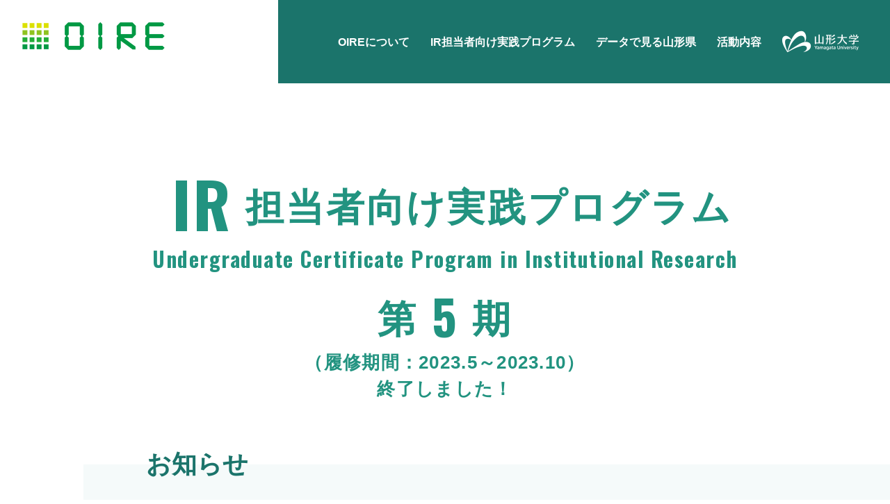

--- FILE ---
content_type: text/html; charset=UTF-8
request_url: https://ir.yamagata-u.ac.jp/activity/program/no05/
body_size: 4460
content:
<!DOCTYPE html>
<html lang="ja"><!-- InstanceBegin template="/Templates/base.dwt" codeOutsideHTMLIsLocked="false" -->
<head>
<meta charset="utf-8">
<!-- InstanceBeginEditable name="doctitle" -->
<meta http-equiv="X-UA-Compatible" content="IE=edge"/>
<link rel="shortcut icon" href="/packages/yu_oire_theme/themes/yu_oire/images/favicon.ico" />
<meta name="viewport" content="width=device-width, initial-scale=1"/>
<meta name="format-detection" content="telephone=no">
<script src="/packages/yu_oire_theme/themes/yu_oire/js/jquery.js"></script>
<!-- InstanceBeginEditable name="doctitle" -->


	<meta property="og:site_name" content="OIRE｜山形大学 教育推進機構 教育企画・教学マネジメント部門">
	<meta property="og:locale" content="ja_JP">
	<meta property="og:type" content="website">
	<meta property="og:title" content="【第5期終了】IR担当者向け実践プログラム第5期">
	<meta property="og:url" content="https://ir.yamagata-u.ac.jp/activity/program/no05/">
	
<title>【第5期終了】IR担当者向け実践プログラム第5期 | OIRE｜山形大学 教育推進機構 教育企画・教学マネジメント部門</title>

<meta http-equiv="content-type" content="text/html; charset=UTF-8">
<meta name="description" content="山形大学 Office of Institutional Research &amp; Effectivenessのウェブサイトです。IRやIEを中心とした活動を広く一般に伝えて行きます。" />
<meta name="keywords" content="山形大学,OIRE,IR,IE,教育推進機構,教育企画・教学マネジメント部門,Office of Institutional Research &amp; Effectiveness" />
<meta http-equiv="X-UA-Compatible" content="IE=edge"/>
<link rel="canonical" href="https://ir.yamagata-u.ac.jp/activity/program/no05/">
<script type="text/javascript">
    var CCM_DISPATCHER_FILENAME = "/index.php";
    var CCM_CID = 395;
    var CCM_EDIT_MODE = false;
    var CCM_ARRANGE_MODE = false;
    var CCM_IMAGE_PATH = "/concrete/images";
    var CCM_APPLICATION_URL = "https://ir.yamagata-u.ac.jp";
    var CCM_REL = "";
    var CCM_ACTIVE_LOCALE = "ja_JP";
    var CCM_USER_REGISTERED = false;
</script>

<!-- Global site tag (gtag.js) - Google Analytics -->
<script async src="https://www.googletagmanager.com/gtag/js?id=UA-86425417-1"></script>
<script>
    window.dataLayer = window.dataLayer || [];
    function gtag() {
        dataLayer.push(arguments);
    }
    gtag('js', new Date());

    gtag('config', 'UA-86425417-1', { 'anonymize_ip': false } );
</script>
<!-- Google tag (gtag.js) -->
<script async src="https://www.googletagmanager.com/gtag/js?id=G-VWHD0P7NMG"></script>
<script>
  window.dataLayer = window.dataLayer || [];
  function gtag(){dataLayer.push(arguments);}
  gtag('js', new Date());

  gtag('config', 'G-VWHD0P7NMG');
</script>
<!-- Note: plugin scripts must be included after the tracking snippet. -->
<script src="https://ipmeta.io/plugin.js"></script>
<script>
  provideGtagPlugin({
     serviceProvider: 'dimension1',
     networkDomain: 'dimension2',
     networkType: 'dimension3',
  });
</script><link rel="preconnect" href="https://fonts.googleapis.com">
<link rel="preconnect" href="https://fonts.gstatic.com" crossorigin>
<link href="https://fonts.googleapis.com/css2?family=Oswald:wght@500;600;700&display=swap" rel="stylesheet">
<!-- InstanceEndEditable -->
<link rel="stylesheet" href="/packages/yu_oire_theme/themes/yu_oire/css/common.css" media="all"/>
<link rel="stylesheet" href="/packages/yu_oire_theme/themes/yu_oire/css/contents.css" media="all" />
<link rel="stylesheet" href="/packages/yu_oire_theme/themes/yu_oire/css/print.css" media="print" />

<!-- InstanceBeginEditable name="head" -->
<script type="application/ld+json">
{"@context":"https:\/\/schema.org","@type":"BreadcrumbList","itemListElement":[{"@type":"ListItem","position":1,"name":"\u6d3b\u52d5\u5185\u5bb9","item":"https:\/\/ir.yamagata-u.ac.jp\/activity\/"},{"@type":"ListItem","position":2,"name":"IR\u62c5\u5f53\u8005\u5411\u3051\u5b9f\u8df5\u30d7\u30ed\u30b0\u30e9\u30e0\uff08\u5c65\u4fee\u8a3c\u660e\u30d7\u30ed\u30b0\u30e9\u30e0\uff09","item":"https:\/\/ir.yamagata-u.ac.jp\/activity\/program\/"},{"@type":"ListItem","position":3,"name":"\u3010\u7b2c5\u671f\u7d42\u4e86\u3011IR\u62c5\u5f53\u8005\u5411\u3051\u5b9f\u8df5\u30d7\u30ed\u30b0\u30e9\u30e0\u7b2c5\u671f","item":"https:\/\/ir.yamagata-u.ac.jp\/activity\/program\/no05\/"}]}
</script>
<!-- InstanceEndEditable -->
</head>
<body id="page" class="top">
<!-- layout -->
<div id="layout">

<!-- page-header -->
<header id="page-header">
<div class="inner">
<h1><a href="https://ir.yamagata-u.ac.jp/"><img src="/packages/yu_oire_theme/themes/yu_oire/images/header_logo.png" alt="OIRE｜次世代形成・評価開発機構"/></a></h1>
</div>
</header>
<!-- page-header -->

<p id="menu"><span>menu</span></p>

<!-- global-nav -->
<nav id="global-nav">
<p id="oire-logo"><a href="https://ir.yamagata-u.ac.jp/"><img src="/packages/yu_oire_theme/themes/yu_oire/images/header_logo_wt.png" alt="OIRE｜次世代形成・評価開発機構"/></a></p>
<p id="yu-logo"><a href="https://www.yamagata-u.ac.jp/jp/" target="_blank"><img src="/packages/yu_oire_theme/themes/yu_oire/images/header_logo_yu.png" alt="山形大学"/></a></p>


    <ul class="gnav">	<li class="about"><a href="https://ir.yamagata-u.ac.jp/about/">OIREについて</a></li>	<!-- <li class="quickfact"><a href="https://ir.yamagata-u.ac.jp/quickfact/">Quick Fact</a></li> -->	<li class="program"><a href="https://ir.yamagata-u.ac.jp/activity/program/">IR担当者向け実践プログラム</a></li>	<li class="study"><a href="https://ir.yamagata-u.ac.jp/activity/study/">データで見る山形県</a></li>	<li class="activity"><a href="https://ir.yamagata-u.ac.jp/activity/">活動内容</a></li>	<li class="news"><a href="https://ir.yamagata-u.ac.jp/news/">お知らせ</a></li>	<li class="contact"><a href="https://ir.yamagata-u.ac.jp/contact/">お問い合わせ</a></li></ul>
</nav>
<!-- global-nav -->

<!-- contents -->
<section id="contents">
<!-- InstanceBeginEditable name="contents" -->

<!-- wrap -->
<div class="wrap">


    <h2 class="m01"><strong>IR</strong>担当者向け実践プログラム</h2><h2 class="m01 sub"><strong>Undergraduate Certificate Program in Institutional Research</strong></h2><h2 class="m01 season">第<strong>5</strong>期</h2>


    <p class="title-period">（履修期間：2023.5～2023.10）</p><p class="title-period">終了しました！</p>


    
<div class="bg">


    <h3 class="m02">お知らせ</h3>



    <div data-news data-news-pagination-url="https://ir.yamagata-u.ac.jp/activity/program/no05/pagination/220//">
<input type="hidden" name="ccm_token" value="1769274935:3f79e49ca30eb2678f77bcedd6c0d64a" />
<ul class="news-list">
<li><a href="https://ir.yamagata-u.ac.jp/activity/program/no05/news20240111456/"><p class="date">2024.01.11</p><p class="category">お知らせ</p><p class="title">【IR担当者向け実践プログラム第5期】 自己点検・評価の結果を公表しました</p></a></li>
<li><a href="https://ir.yamagata-u.ac.jp/activity/program/no05/news20231201451/"><p class="date">2023.12.01</p><p class="category">お知らせ</p><p class="title">Alumni Testimonials（第5期修了生の声）を掲載しました</p></a></li>
<li><a href="https://ir.yamagata-u.ac.jp/activity/program/no05/news20231122446/"><p class="date">2023.11.22</p><p class="category">お知らせ</p><p class="title">Alumni Testimonials（第5期修了生の声）を掲載しました</p></a></li>
<li><a href="https://ir.yamagata-u.ac.jp/activity/program/no05/news20231110444/"><p class="date">2023.11.10</p><p class="category">お知らせ</p><p class="title">Alumni Testimonials（第5期修了生の声）を掲載しました</p></a></li>
<li><a href="https://ir.yamagata-u.ac.jp/activity/program/no05/news20231031442/"><p class="date">2023.10.31</p><p class="category">お知らせ</p><p class="title">【IR担当者向け実践プログラム第5期】 第5期が終了しました！</p></a></li>
</ul>
</div>
</div>



    
<div class="bg">


    <h3 class="m02" id="c005">関連資料</h3>



    <h4 class="m08">リアルタイム授業配布資料</h4>



    <ul>	<li><a href="https://ir.yamagata-u.ac.jp/download_file/view/074533cc-8d97-48bf-9855-e75e3e9397fb/" target="_blank">IR入門（導入編）</a>（藤原宏司）</li>	<li><a href="https://ir.yamagata-u.ac.jp/download_file/view/03be10a3-c129-4839-bc9a-21402303c4ef/" target="_blank">第5期ガイダンス用資料</a>（藤原宏司）</li>	<li><a href="https://ir.yamagata-u.ac.jp/activity/program/no05/pre-assignment/" target="_blank">第1回リアルタイム授業用事前課題</a>（藤原宏司、山本幸一、田中秀典、浅野茂）</li></ul>


    <h4 class="m08">論文関連</h4>



    <ul>	<li><a href="http://iir.ibaraki.ac.jp/jcache/lib/docu/010_h3103/010-h3102-01_fujiwara_et_al.pdf" target="_blank">藤原宏司・浅野茂・白石哲也・鈴木達哉・山本幸一（2019）「IR履修証明プログラムの開発について」</a></li>	<li><a href="http://iir.ibaraki.ac.jp/jcache/dlfile.php?download=61" target="_blank">藤原宏司（2016）「BIツールを用いた学内データの動的可視化について」</a></li>	<li><a href="http://iir.ibaraki.ac.jp/jcache/lib/docu/001_h2702/001-h2702-31_fujiwara.pdf" target="_blank">藤原宏司（2015）「米国におけるIR履修証明プログラムについての一考察」</a></li></ul>


    <h4 class="m08" id="c009">サンプル動画（試験公開中：2023/7/26頃まで）</h4>



    <ul>	<li><a href="https://ircert-my.sharepoint.com/:v:/g/personal/kfujiwara_ircert_onmicrosoft_com/EY3Ke2AQjZNCio6MNfq8xh8BnKnTnDorHPbIdpJr52klzA?e=e04euw" target="_blank">DMA105_アンケート作成時のポイント</a>（藤原宏司）</li></ul>
</div>



    <p class="type02 link-btn">
<a href="https://ir.yamagata-u.ac.jp/activity/program/no05/guidelines/">第5期募集要項</a>
</p>


    
<div class="bg">


    <h3 class="m02">スタッフ</h3>



    <p><strong class="large"><a href="https://researchmap.jp/Koji_Fujiwara" target="_blank" rel="noopener">藤原 宏司</a>｜</strong>プログラムディレクター・主担当講師</p>



    <p><strong class="large"><a href="https://researchmap.jp/hs-asano" target="_blank" rel="noopener">浅野 茂</a>｜</strong>プログラムコーディネーター・講師</p>



    <p><strong class="large"><a href="https://researchmap.jp/ko_yamamoto" target="_blank" rel="noopener">山本 幸一（明治大学）</a>｜</strong>プログラムアドバイザー・講師</p>



    <p><strong class="large"><a href="https://researchmap.jp/7000026271" target="_blank" rel="noopener">田中 秀典（宮崎大学）</a>｜</strong>プログラムアドバイザー・講師</p>



    <p><strong class="large"><a href="https://researchmap.jp/read0042953" target="_blank" rel="noopener">川嶋 太津夫（大阪大学）</a>｜</strong>プログラムアドバイザー</p>



    <p><strong class="large"><a href="https://www.obihiro.ac.jp/faculty-r/yasunari-okabe" target="_blank" rel="noopener">岡部 康成（帯広畜産大学）</a>｜</strong>講師</p>



    <p><strong class="large"><a href="https://researchmap.jp/read0156717" target="_blank" rel="noopener">山本 鉱（九州工業大学）</a>｜</strong>講師</p>



    <p><strong class="large"><a href="https://researchmap.jp/kitakao" target="_blank" rel="noopener">北原 香織（鶴見大学）</a>｜</strong>ゲスト講師</p>



    <p><strong class="large"><a href="https://researchmap.jp/toshihiro-a" target="_blank" rel="noopener">荒木 俊博（淑徳大学）</a>｜</strong>ゲスト講師</p>



    <p><strong class="large"><a href="https://www.tbgu.ac.jp/" target="_blank" rel="noopener">関 泉（東北文化学園大学）</a>｜</strong>ゲスト講師</p>



    <p><strong class="large"><a href="https://www.myu.ac.jp/" target="_blank" rel="noopener">岸根 大輔（宮城⼤学）</a>｜</strong>ゲスト講師</p>



    <p><strong class="large">水戸 広美｜</strong>事務局</p>

</div>

</div>
<!-- wrap -->

<!-- InstanceEndEditable -->
</section>
<!-- contents -->

<!-- page-footer -->
<footer id="page-footer">
<div class="inner">
<!-- footer-nav -->
<nav id="footer-nav">


    <ul class="fnav">	<li><a href="https://ir.yamagata-u.ac.jp/news/">お知らせ</a></li>	<li><a href="https://ir.yamagata-u.ac.jp/site-map/">サイトマップ</a></li></ul><ul class="fbtn">	<li><a href="https://ir.yamagata-u.ac.jp/contact/">お問い合わせ</a></li>	<!--<li><a href="/event">イベント申し込み</a></li>--></ul>
</nav>
<!-- footer-nav -->
<p id="yu-logo-f"><a href="https://www.yamagata-u.ac.jp/jp/" target="_blank"><img src="/packages/yu_oire_theme/themes/yu_oire/images/header_logo_yu.png" alt="山形大学"/></a></p>
<p id="copyright">© 2016-<span class="lastyear">2024</span> Office of Institutional Research & Effectiveness (OIRE), <br class="sp">Yamagata University </p>
</div>
</footer>
<!-- page-footer -->
<p id="page-top"><a href="#layout">ページトップ</a></p>
</div>
<!-- layout -->
<script type="text/javascript" src="/packages/yu_oire_theme/themes/yu_oire/js/jquery.naviRollover.js?ccm_nocache=cbe0ca0f2a0970469812aadc39fd051ac4920174"></script>
<script type="text/javascript" src="/packages/yu_oire_theme/themes/yu_oire/js/ofi.min.js?ccm_nocache=919e3b8a5f0d041d854dda7b92a9f12159a904f6"></script>
<script type="text/javascript" src="/packages/yu_oire_theme/themes/yu_oire/js/common.js?ccm_nocache=a3a4c3d2363de710f2260d3bb5d31953c3821671"></script>
<script type="text/javascript" src="/application/blocks/bp_news/view.js?ccm_nocache=d2db8849ad2a5298f54672d8ec4ff89b482e1da8"></script>
</body>
<!-- InstanceEnd --></html>


--- FILE ---
content_type: text/css
request_url: https://ir.yamagata-u.ac.jp/packages/yu_oire_theme/themes/yu_oire/css/common.css
body_size: 2135
content:
@charset "UTF-8";
/*

media
768〜
1024〜
1280〜

*/
/* 変数インポート
--------------------------------------------------------------------------------- */
/* 共通
--------------------------------------------------------------------------------- */
html {
  -webkit-text-size-adjust: none;
  height: 100%;
}

@font-face {
  font-family: "YuGothic M";
  src: local("Yu Gothic Medium");
}
@font-face {
  font-family: "Yu Mincho";
  src: local("Yu Mincho Demibold");
}
body {
  height: 100%;
  padding: 0px;
  margin: 0px;
  font-family: "游ゴシック", YuGothic, "YuGothic M", "ヒラギノ角ゴ ProN W3", "Hiragino Kaku Gothic ProN", "ＭＳ ゴシック", "MS Gothic", "メイリオ", Meiryo, "Helvetica Neue", Helvetica, Arial, sans-serif;
  text-align: center;
  font-size: 100%;
  line-height: 2em;
  font-weight: 500;
}

* {
  box-sizing: border-box;
}

/* HTML5 elements */
section, nav, article, aside, hgroup, header, footer, figure, figcaption, summary {
  display: block;
  padding: 0px;
  margin: 0px;
}

h1, h2, h3, h4, h5, h6, p, ul, ol, dl {
  margin-top: 0px;
  margin-bottom: 0px;
}

a img {
  border: none;
}

area,
img {
  border: none;
  outline: none;
}

img {
  vertical-align: bottom;
}

p, li, dt, dd, th, td, h5, h6 {
  font-size: 15px;
  line-height: 2em;
}

p, ul, ol, dl, table {
  margin: 0px 0px 2em 0px;
}

ul ul, ul ol, ol ul, ol ol {
  margin-bottom: 0px;
}

th p, td p, td li, li li, td td, li td, li th {
  font-size: 100%;
  margin: 0px;
}

a {
  transition: all .2s;
  outline: none;
  color: #000;
}
a img {
  transition: all .2s;
}
a:hover {
  opacity: 0.6;
}
a:hover img {
  opacity: 0.6;
}

.palt {
  font-feature-settings: "palt";
}

/* layout
--------------------------------------------------------------------------------- */
#layout {
  min-width: 320px;
  padding-bottom: 500px;
  min-height: 100%;
  position: relative;
  box-sizing: border-box;
  overflow: hidden;
}

/* page-header
--------------------------------------------------------------------------------- */
#page-header {
  width: 100%;
  min-width: 320px;
  height: 120px;
  overflow: hidden;
  background-color: #fff;
  position: fixed;
  top: 0px;
  left: 0px;
  z-index: 5;
}
#page-header .inner {
  background-color: #fff;
  margin: 20px;
  height: 60px;
  overflow: hidden;
  position: relative;
}
#page-header::before {
  content: "";
  display: block;
  position: absolute;
  width: 69.3333333333%;
  height: 100%;
  top: 0px;
  right: 0px;
  background-color: #1B746B;
  z-index: -1;
}
#page-header h1 {
  width: 136px;
  position: absolute;
  left: 10px;
  top: 16px;
}

#menu {
  width: 60px;
  height: 60px;
  position: fixed;
  right: 20px;
  top: 20px;
  cursor: pointer;
  margin: 0px;
  z-index: 20;
}
#menu::before, #menu::after,
#menu span {
  position: absolute;
  left: 16px;
  width: 28px;
  height: 2px;
  background-color: #1B746B;
  text-indent: -9999px;
  display: inline-block;
  transition: all .4s;
  box-sizing: border-box;
}
#menu span {
  top: 29px;
}
#menu::before {
  content: "";
  top: 19px;
}
#menu::after {
  content: "";
  bottom: 19px;
}
#menu.on::before {
  -webkit-transform: translateY(10px) rotate(-45deg);
  transform: translateY(10px) rotate(-45deg);
  background-color: #FFF;
}
#menu.on span {
  height: 0px;
  background-color: #FFF;
}
#menu.on::after {
  -webkit-transform: translateY(-10px) rotate(45deg);
  transform: translateY(-10px) rotate(45deg);
  background-color: #FFF;
}

/* global-nav
--------------------------------------------------------------------------------- */
#global-nav {
  position: fixed;
  z-index: 10;
  background-color: #1B746B;
  left: 0px;
  top: 0px;
  right: 0px;
  bottom: 0px;
  display: none;
  padding-top: 130px;
  overflow: scroll;
}
#global-nav .gnav {
  margin: 0px;
  padding: 0px;
  list-style-type: none;
}
#global-nav .gnav li {
  margin: 0px 0px 40px;
  padding: 0px;
  font-size: 20px;
  line-height: 30px;
  font-weight: bold;
}
#global-nav .gnav li a {
  text-decoration: none;
  color: #fff;
}

#oire-logo {
  width: 136px;
  position: absolute;
  left: 30px;
  top: 36px;
}

#yu-logo {
  width: 110px;
  margin: 0px auto 40px;
}

/* page-footer
--------------------------------------------------------------------------------- */
#page-footer {
  position: absolute;
  width: 100%;
  bottom: 0px;
  overflow: hidden;
  background-color: #1B746B;
  color: #fff;
  padding: 80px 20px 80px;
}

#footer-nav .fnav {
  margin: 0px 0px 46px;
  padding: 0px;
  list-style-type: none;
  font-size: 0;
  height: 20px;
}
#footer-nav .fnav li {
  margin: 0px 20px;
  padding: 0px;
  font-size: 16px;
  line-height: 20px;
  font-weight: bold;
  display: inline-block;
}
#footer-nav .fnav li a {
  text-decoration: none;
  color: #fff;
}
#footer-nav .fbtn {
  margin: 0px 0px 28px;
  padding: 0px;
  list-style-type: none;
}
#footer-nav .fbtn li {
  margin: 0px 0px 20px;
  padding: 0px;
  font-size: 16px;
  line-height: 70px;
  font-weight: bold;
}
#footer-nav .fbtn li a {
  text-decoration: none;
  color: #fff;
  display: block;
  background-color: #229380;
}

#yu-logo-f {
  width: 110px;
  margin: 0px auto 16px;
}

#copyright {
  font-size: 10px;
  font-weight: 600;
  margin: 0px;
  font-family: 'Oswald', sans-serif;
}

#page-top {
  position: fixed;
  right: 20px;
  bottom: 20px;
  width: 50px;
  height: 50px;
  margin: 0px;
  display: none;
}
#page-top a {
  display: block;
  width: 100%;
  height: 100%;
  background-color: #229380;
  border-radius: 50%;
  text-indent: -9999px;
  background-image: url(../images/arrow_005.png);
  background-position: center center;
  background-size: contain;
  background-repeat: no-repeat;
}

/* media
--------------------------------------------------------------------------------- */
/*
--------------------------------------------------------------------------------- 768 */
@media print, screen and (min-width: 768px) {
  a[href^="tel:"] {
    pointer-events: none;
    text-decoration: none;
  }

  /* layout
  --------------------------------------------------------------------------------- */
  #layout {
    padding-bottom: 434px;
  }

  /* page-header
  --------------------------------------------------------------------------------- */
  #page-header {
    height: 140px;
  }
  #page-header .inner {
    margin: 30px 50px;
    height: 80px;
  }
  #page-header::before {
    width: 68.75%;
  }
  #page-header h1 {
    left: 40px;
    top: 26px;
  }

  #menu {
    width: 80px;
    height: 80px;
    right: 50px;
    top: 30px;
  }
  #menu::before, #menu::after,
  #menu span {
    left: 20.5px;
    width: 39px;
  }
  #menu span {
    top: 39px;
  }
  #menu::before {
    top: 25px;
  }
  #menu::after {
    bottom: 25px;
  }
  #menu.on::before {
    -webkit-transform: translateY(14.2857142857px) rotate(-45deg);
    transform: translateY(14.2857142857px) rotate(-45deg);
  }
  #menu.on span {
    height: 0px;
  }
  #menu.on::after {
    -webkit-transform: translateY(-14.2857142857px) rotate(45deg);
    transform: translateY(-14.2857142857px) rotate(45deg);
  }

  /* global-nav
  --------------------------------------------------------------------------------- */
  #global-nav {
    padding-top: 150px;
  }

  #oire-logo {
    left: 90px;
    top: 56px;
  }

  /* page-footer
  --------------------------------------------------------------------------------- */
  #page-footer {
    padding: 100px 20px;
  }

  #footer-nav .fbtn {
    margin: 0px 0px 48px;
    font-size: 0;
  }
  #footer-nav .fbtn li {
    margin: 0px 5px;
    padding: 0px;
    font-size: 16px;
    line-height: 50px;
    display: inline-block;
    width: 309px;
  }

  #copyright {
    font-size: 12px;
  }
}
/*
--------------------------------------------------------------------------------- 1024 */
/*
--------------------------------------------------------------------------------- 1160 */
@media print, screen and (min-width: 1160px) {
  /* layout
  --------------------------------------------------------------------------------- */
  #layout {
    padding-bottom: 454px;
  }

  /* page-header
  --------------------------------------------------------------------------------- */
  #page-header {
    height: 120px;
  }
  #page-header .inner {
    margin: 0px;
    height: auto;
    height: 120px;
    z-index: -1;
  }
  #page-header::before {
    z-index: 1;
    width: 68.75%;
  }
  #page-header h1 {
    left: 32px;
    top: 32px;
    width: 205px;
  }

  #menu {
    display: none;
  }

  /* global-nav
  --------------------------------------------------------------------------------- */
  #global-nav {
    background-color: #1B746B;
    left: auto;
    top: 50px;
    right: 45px;
    bottom: auto;
    display: block;
    padding: 0px 0px 0px 0px;
    overflow: visible;
    background-color: transparent;
  }
  #global-nav .gnav {
    font-size: 0;
    text-align: left;
    margin-right: 110px;
  }
  #global-nav .gnav li {
    margin: 0px 25px 0px 0px;
    font-size: 15px;
    line-height: 20px;
    display: inline-block;
  }
  #global-nav .gnav li.news, #global-nav .gnav li.contact {
    display: none;
  }
  #global-nav .gnav li a:hover {
    opacity: 0.6;
  }

  #oire-logo {
    display: none;
  }

  #yu-logo {
    width: 110px;
    margin: 0px;
    position: absolute;
    right: 0px;
    top: -6px;
  }

  /* page-footer
  --------------------------------------------------------------------------------- */
  #footer-nav .fbtn li {
    line-height: 70px;
    width: 515px;
  }
}
/*
--------------------------------------------------------------------------------- 1280 */
@media print, screen and (min-width: 1280px) {
  /* global-nav
  --------------------------------------------------------------------------------- */
  #global-nav .gnav li {
    margin: 0px 30px 0px 0px;
    font-size: 16px;
  }
}


--- FILE ---
content_type: text/css
request_url: https://ir.yamagata-u.ac.jp/packages/yu_oire_theme/themes/yu_oire/css/contents.css
body_size: 7772
content:
@charset "UTF-8";
/*

media
768〜
1024〜
1280〜

*/
/* 変数インポート
--------------------------------------------------------------------------------- */
/* コンテンツ
--------------------------------------------------------------------------------- */
#contents {
  text-align: left;
  padding-top: 120px;
}

.wrap {
  margin: 0px auto;
  max-width: 1000px;
  padding: 0px 30px;
}

.bg {
  background-color: #F5FAFA;
  padding: 60px 30px 60px;
  margin-bottom: 120px;
  position: relative;
  margin: 0px -30px 120px;
}

/* ホーム
--------------------------------------------------------------------------------- */
#slide {
  position: relative;
  padding: 0px 20px 200px;
  margin-bottom: 130px;
}
#slide::before {
  content: "";
  display: block;
  position: absolute;
  width: 69.3333333333%;
  top: 0px;
  right: 0px;
  bottom: 0px;
  background-color: #1B746B;
}
#slide .copy {
  font-size: 40px;
  line-height: 48px;
  font-weight: 600;
  margin: 0px;
  font-family: 'Oswald', sans-serif;
  color: #229380;
  white-space: nowrap;
  position: absolute;
  left: 0px;
  bottom: 36px;
  opacity: 0.12;
}
#slide .btn {
  font-size: 18px;
  line-height: 60px;
  font-weight: 600;
  margin: 0px;
  font-family: 'Oswald', sans-serif;
  position: absolute;
  left: 20px;
  bottom: -30px;
  width: 180px;
  text-align: center;
  background-color: #229380;
}
#slide .btn a {
  display: block;
  color: #fff;
  text-decoration: none;
  background-color: #229380;
}
#slide .btn a::after {
  content: ">";
  margin-left: 20px;
}

.slide-img-stop {
  position: relative;
  background-color: #fff;
  text-align: center;
  z-index: 1;
}
.slide-img-stop p {
  margin: 0px;
}

.slider {
  background-color: #fff;
  margin: 0px;
  padding: 0px;
  list-style-type: none;
}
.slider li {
  height: 450px;
  display: -webkit-box;
  display: -webkit-flex;
  display: -ms-flexbox;
  display: flex;
  flex-wrap: wrap;
  justify-content: center;
  align-items: center;
  flex-direction: row;
  display: flex !important;
}
.slider li .qf {
  text-align: center;
}
.slider li .qf h3 {
  font-size: 50px;
  line-height: 60px;
  font-weight: 500;
  font-family: 'Oswald', sans-serif;
  letter-spacing: 0.01em;
}
.slider li .qf h3 span {
  font-size: 26px;
  line-height: 38px;
  vertical-align: middle;
  display: block;
}
.slider li .qf .num {
  font-size: 80px;
  line-height: 100px;
  font-weight: 600;
  margin: 0px 0px 10px 0px;
  font-family: 'Oswald', sans-serif;
  color: #229380;
  letter-spacing: 0.01em;
  float: left;
}
.slider li .qf .num span {
  font-size: 23px;
  vertical-align: middle;
}
.slider li .qf .img {
  margin: 0px 0px 10px 0px;
}
.slider li .qf .img img {
  height: 94px;
  width: auto;
  max-width: none;
  display: inline;
}
.slider li .qf .year {
  margin: 0px;
  font-size: 18px;
  line-height: 24px;
  font-family: 'Oswald', sans-serif;
  clear: both;
  color: #229380;
}

.slick-dots {
  bottom: -50px !important;
  text-align: right !important;
  z-index: 1 !important;
}
.slick-dots li {
  height: 3px !important;
  width: 33px !important;
  margin-left: 7px !important;
  display: inline-block !important;
}
.slick-dots li button {
  height: 3px !important;
  width: 33px !important;
  padding: 0px;
}
.slick-dots li button::before {
  content: "" !important;
  height: 3px !important;
  width: 33px !important;
  opacity: 1 !important;
  background-color: #fff;
}
.slick-dots li.slick-active button::before {
  background-color: #3FAE46;
}

.news-list {
  margin: 0px -10px 0px -10px;
  padding: 0px;
  list-style-type: none;
  border-style: solid;
  border-color: #BDD3D3;
  border-width: 1px 0px 0px 0px;
  border-radius: 0px;
}
.news-list li {
  margin: 0px;
  padding: 20px;
  border-style: solid;
  border-color: #BDD3D3;
  border-width: 0px 0px 1px 0px;
  border-radius: 0px;
}
.news-list li .date {
  margin: 0px;
  padding-right: 15px;
  font-size: 14px;
  line-height: 28px;
  font-weight: 500;
  font-family: 'Oswald', sans-serif;
  color: #819D9D;
  display: inline-block;
  letter-spacing: 0.025em;
}
.news-list li .category {
  margin: 0px;
  font-size: 10px;
  line-height: 18px;
  border-style: solid;
  border-color: #229380;
  border-width: 1px;
  border-radius: 0px;
  width: 8em;
  text-align: center;
  display: inline-block;
  font-weight: bold;
  transform: translateY(-2px);
  background-color: #fff;
}
.news-list li .title {
  margin: 0px;
  font-size: 14px;
  line-height: 22px;
  font-weight: 600;
}
.news-list li a {
  text-decoration: none;
  color: #229380;
}
.news-list#a01, .news-list#a02 {
  display: none;
}

#cate-change,
.cate-change {
  -webkit-appearance: none;
  -moz-appearance: none;
  appearance: none;
  font-family: "游ゴシック", YuGothic, "YuGothic M", "ヒラギノ角ゴ ProN W3", "Hiragino Kaku Gothic ProN", "ＭＳ ゴシック", "MS Gothic", "メイリオ", Meiryo, "Helvetica Neue", Helvetica, Arial, sans-serif;
  background-color: #fff;
  border: none;
  padding: 0px 4px;
  margin: 0px;
  font-size: 14px;
  width: 110px;
  height: 36px;
  -moz-box-sizing: border-box;
  -webkit-box-sizing: border-box;
  box-sizing: border-box;
  border-style: solid;
  border-color: #1B746B;
  border-width: 2px;
  border-radius: 0px;
  font-weight: bold;
  color: #1B746B;
  position: absolute;
  top: -18px;
  right: 20px;
  background-image: url(../images/arrow_001.png);
  background-position: right 6px center;
  background-size: 8px auto;
  background-repeat: no-repeat;
  font-family: "Oswald", "游ゴシック", YuGothic, "YuGothic M", "ヒラギノ角ゴ ProN W3", "Hiragino Kaku Gothic ProN", "ＭＳ ゴシック", "MS Gothic", "メイリオ", Meiryo, "Helvetica Neue", Helvetica, Arial, sans-serif;
  font-weight: 500;
  font-weight: bold;
  letter-spacing: 0.1em;
}

.more-btn {
  font-size: 18px;
  line-height: 60px;
  font-weight: 600;
  margin: 0px auto 60px;
  font-family: 'Oswald', sans-serif;
  width: 200px;
  text-align: left;
  background-color: #229380;
}
.more-btn a {
  display: block;
  color: #fff;
  text-decoration: none;
  background-color: #229380;
  padding: 0px 20px;
  position: relative;
}
.more-btn a::after {
  content: ">";
  position: absolute;
  right: 20px;
}
.more-btn.news {
  margin-top: 60px;
  margin-bottom: -90px;
}

.thought-m {
  color: #229380;
  font-size: 24px;
  line-height: 38px;
  font-weight: bold;
  letter-spacing: 0.1em;
  margin: 0px 0px 45px;
  text-align: center;
}
.thought-m span {
  display: block;
  font-size: 70px;
  line-height: 100px;
  font-family: 'Oswald', sans-serif;
  font-weight: 500;
  letter-spacing: 0.1em;
}

#thought {
  background-image: url(../images/thought_bg.jpg);
  background-position: center center;
  background-size: cover;
  background-repeat: no-repeat;
  overflow: hidden;
  color: #fff;
  text-align: center;
  padding: 60px 0px 20px;
}

.thought-copy {
  font-size: 20px;
  line-height: 36px;
  font-weight: bold;
  margin-bottom: 60px;
}

.thought-box {
  overflow: hidden;
  margin-bottom: 50px;
}
.thought-box h3 {
  font-size: 48px;
  line-height: 54px;
  font-family: 'Oswald', sans-serif;
  font-weight: 500;
  letter-spacing: 0.05em;
  margin-bottom: 16px;
}
.thought-box p {
  font-size: 14px;
  line-height: 21px;
  font-weight: bold;
  margin: 0px;
}

#home-banner {
  overflow: hidden;
  background-color: #D3E6E6;
  background: linear-gradient(to right, #D3E6E6, #FFFFFF);
  padding: 80px 20px 20px;
}

.hb-box {
  overflow: hidden;
  margin: 0px auto 50px;
  height: 140px;
  max-width: 335px;
}
.hb-box a {
  display: block;
  background-color: #fff;
  font-size: 0;
  letter-spacing: 0;
}
.hb-box .img {
  width: 50%;
  position: relative;
  overflow: hidden;
  display: inline-block;
  vertical-align: top;
}
.hb-box .img::before {
  content: '';
  display: block;
  padding-top: 140px;
}
.hb-box .img p {
  margin: 0px;
  display: block;
  position: absolute;
  bottom: 0;
  left: 0;
  right: 0;
  top: 0;
  margin: 0px;
  overflow: hidden;
}
.hb-box .img p img {
  transition: all 0.35s;
  width: 100%;
  height: 100%;
  max-width: none;
  object-fit: cover;
  object-position: 50% 50%;
  /* 他のブラウザ用(＝通常の指定) */
  font-family: "object-fit: cover; object-position: 50% 50%;";
}
.hb-box .txt {
  width: 50%;
  height: 100%;
  display: inline-block;
  vertical-align: top;
}
.hb-box .txt p {
  height: 140px;
  margin: 0px;
  display: -webkit-box;
  display: -webkit-flex;
  display: -ms-flexbox;
  display: flex;
  flex-wrap: wrap;
  justify-content: center;
  align-items: center;
  flex-direction: row;
  font-size: 22px;
  line-height: 33px;
  font-weight: bold;
}

.link-btn {
  font-size: 14px;
  line-height: 20px;
  font-weight: bold;
  margin: -40px auto 100px;
  max-width: 276px;
  text-align: center;
}
.link-btn a {
  display: table-cell;
  vertical-align: middle;
  color: #229380;
  text-decoration: none;
  background-color: #fff;
  padding: 0px 40px;
  position: relative;
  border-style: solid;
  border-color: #229380;
  border-width: 2px;
  border-radius: 0px;
  background-image: url(../images/arrow_003.png);
  background-position: right 30px center;
  background-size: 16px auto;
  background-repeat: no-repeat;
  height: 44px;
  width: 1000px;
}
.link-btn a.out {
  background-image: url(../images/icon_outside.png);
  background-size: 30px auto;
}
.link-btn.out a {
  background-image: url(../images/icon_outside.png);
  background-size: 30px auto;
}
.link-btn.type02 {
  font-size: 20px;
  line-height: 25px;
  text-align: center;
  max-width: 770px;
}
.link-btn.type02 a {
  height: 50px;
  padding: 10px 35px;
  background-position: right 20px center;
}
.link-btn.back {
  margin: 80px auto 60px;
}
.link-btn.back a {
  background-image: url(../images/arrow_004.png);
  background-position: left 20px center;
}

/* お知らせ
--------------------------------------------------------------------------------- */
.page-nation {
  overflow: hidden;
  margin: 60px -20px 0px;
}
.page-nation ul {
  margin: 0px;
  padding: 0px;
  list-style-type: none;
  text-align: left;
  font-size: 0;
  text-align: center;
}
.page-nation ul li {
  margin: 0px;
  padding: 0px;
  font-size: 15px;
  line-height: 30px;
  width: 30px;
  display: inline-block;
  text-align: center;
}
.page-nation ul li a {
  display: block;
  text-decoration: none;
  color: #229380;
}
.page-nation ul li a.on, .page-nation ul li a:hover {
  color: #1B746B;
}

.news-title {
  overflow: hidden;
  margin-bottom: 30px;
  border-style: solid;
  border-color: #BDD3D3;
  border-width: 1px 0px 0px 0px;
  border-radius: 0px;
  padding-top: 50px;
}
.news-title .date {
  margin: 0px;
  padding-right: 15px;
  font-size: 14px;
  line-height: 28px;
  font-weight: 500;
  font-family: 'Oswald', sans-serif;
  color: #819D9D;
  display: inline-block;
  margin-bottom: 30px;
}
.news-title .category {
  margin: 0px;
  font-size: 12px;
  line-height: 18px;
  border-style: solid;
  border-color: #229380;
  border-width: 1px;
  border-radius: 0px;
  width: 8em;
  text-align: center;
  display: inline-block;
  font-weight: bold;
  transform: translateY(-1px);
  background-color: #fff;
  color: #229380;
  margin-bottom: 30px;
}
.news-title h3 {
  font-size: 18px;
  line-height: 26px;
  font-weight: 500;
}

/* Quick Fact
--------------------------------------------------------------------------------- */
.qf-box .qf {
  text-align: left;
  overflow: hidden;
}
.qf-box .qf h3 {
  font-size: 41px;
  line-height: 50px;
  font-weight: 500;
  font-family: 'Oswald', sans-serif;
  letter-spacing: 0.01em;
}
.qf-box .qf h3 span {
  font-size: 26px;
  line-height: 38px;
  vertical-align: middle;
  display: block;
}
.qf-box .qf .num {
  font-size: 63px;
  line-height: 90px;
  font-weight: 600;
  margin: 0px;
  font-family: 'Oswald', sans-serif;
  color: #229380;
  float: left;
}
.qf-box .qf .num span {
  font-size: 23px;
  vertical-align: middle;
}
.qf-box .qf .img {
  float: right;
  margin-top: 10px;
  margin-bottom: 0px;
}
.qf-box .qf .img img {
  height: 70px;
  width: auto;
  max-width: none;
  display: inline;
}
.qf-box .qf .year {
  margin: 0px;
  font-size: 15px;
  line-height: 20px;
  font-family: 'Oswald', sans-serif;
  clear: both;
  color: #229380;
}
.qf-box .qf-txt-01 p {
  margin: 0px;
  font-size: 15px;
  line-height: 20px;
  font-family: "Oswald", "游ゴシック", YuGothic, "YuGothic M", "ヒラギノ角ゴ ProN W3", "Hiragino Kaku Gothic ProN", "ＭＳ ゴシック", "MS Gothic", "メイリオ", Meiryo, "Helvetica Neue", Helvetica, Arial, sans-serif;
}
.qf-box .line01 {
  display: block;
  border-style: solid;
  border-color: #000;
  border-width: 0px 0px 1px 0px;
  border-radius: 0px;
  margin: 10px 0px;
}
.qf-box .qf-txt-02 p {
  font-size: 14px;
  line-height: 24px;
}

/* 活動内容
--------------------------------------------------------------------------------- */
.index-link {
  margin: 0px 0px 80px;
  padding: 0px;
  list-style-type: none;
}
.index-link li {
  margin: 0px 0px 20px;
  padding: 0px;
  font-size: 16px;
  line-height: 20px;
  font-weight: bold;
  text-align: center;
}
.index-link li a {
  display: block;
  border-style: solid;
  border-color: #229380;
  border-width: 2px;
  border-radius: 0px;
  text-decoration: none;
  color: #229380;
  height: 68px;
  display: table-cell;
  vertical-align: middle;
  width: 1000px;
  background-image: url(../images/arrow_003.png);
  background-position: right 40px center;
  background-size: 16px auto;
  background-repeat: no-repeat;
}

.hide-box {
  overflow: hidden;
  background-color: #fff;
  padding: 10px 30px;
  margin-bottom: 40px;
  border-style: solid;
  border-color: #229380;
  border-width: 1px;
  border-radius: 0px;
}
.hide-box .show {
  position: relative;
  cursor: pointer;
  padding: 10px 30px 10px 0px;
}
.hide-box .show::before, .hide-box .show::after {
  content: "";
  display: block;
  width: 26px;
  height: 1px;
  background-color: #000;
  position: absolute;
  right: 0px;
  top: calc(50% - 1px);
}
.hide-box .show::after {
  width: 1px;
  height: 26px;
  right: 13px;
  top: calc(50% - 14px);
}
.hide-box .show.on::after {
  opacity: 0;
}
.hide-box .hide {
  display: none;
  padding: 20px 0px;
}

.visiter-tab {
  border-collapse: separate;
  border: none;
  border-spacing: 0;
  width: 100%;
  margin-bottom: 0px;
}
.visiter-tab th, .visiter-tab td {
  font-weight: 500;
  text-align: left;
  display: block;
  line-height: 21px;
}
.visiter-tab th {
  white-space: nowrap;
}
.visiter-tab td {
  padding-bottom: 20px;
}

.point-box {
  overflow: hidden;
  margin-bottom: 80px;
}
.point-box .num {
  font-size: 60px;
  line-height: 60px;
  font-weight: 500;
  font-family: 'Oswald', sans-serif;
  color: #229380;
  margin: 0px 20px 0px 0px;
  float: left;
}
.point-box h4 {
  font-size: 22px;
  line-height: 32px;
  font-weight: bold;
  color: #229380;
  overflow: hidden;
}
.point-box .txt {
  overflow: hidden;
  clear: both;
  margin-top: 10px;
}
.point-box .txt::before {
  content: "";
  display: block;
  width: 100%;
  height: 2px;
  background-color: #229380;
  margin: 0px 0px 10px 0px;
}
.point-box .txt p {
  margin: 0px;
}

.guide-tab {
  border-collapse: separate;
  border: none;
  border-spacing: 0;
  width: 100%;
  margin-bottom: 60px;
  background-color: #fff;
  border-style: solid;
  border-color: #229380;
  border-width: 1px;
  border-radius: 0px;
  padding: 20px 30px;
}
.guide-tab th, .guide-tab td {
  text-align: left;
  display: block;
}
.guide-tab th {
  font-weight: bold;
  background-color: #229380;
  color: #fff;
  line-height: 20px;
  width: 120px;
  height: 50px;
  text-align: center;
  display: -webkit-box;
  display: -webkit-flex;
  display: -ms-flexbox;
  display: flex;
  flex-wrap: wrap;
  justify-content: center;
  align-items: center;
  flex-direction: row;
  border-style: solid;
  border-color: #229380;
  border-width: 2px;
  border-radius: 0px;
  margin-bottom: 16px;
}
.guide-tab tr:nth-of-type(even) th {
  background-color: #fff;
  color: #229380;
}
.guide-tab td {
  padding-bottom: 30px;
}

.news-list-achive {
  margin: 0px -10px 0px -10px;
  padding: 0px;
  list-style-type: none;
  border-style: solid;
  border-color: #BDD3D3;
  border-width: 1px 0px 0px 0px;
  border-radius: 0px;
}
.news-list-achive li {
  margin: 0px;
  padding: 20px;
  border-style: solid;
  border-color: #BDD3D3;
  border-width: 0px 0px 1px 0px;
  border-radius: 0px;
  font-size: 14px;
  line-height: 22px;
  font-weight: 600;
}
.news-list-achive li a {
  text-decoration: none;
  color: #229380;
}

.print-btn {
  display: table-cell;
  vertical-align: middle;
  font-size: 14px;
  line-height: 44px;
  font-weight: bold;
  margin-bottom: 20px;
  width: 185px;
  padding-left: 30px;
  text-align: center;
  float: right;
  background-color: #fff;
  color: #229380;
  position: relative;
  border-style: solid;
  border-color: #229380;
  border-width: 2px;
  border-radius: 0px;
  background-image: url(../images/icon_print.png);
  background-position: left 10px center;
  background-size: 30px auto;
  background-repeat: no-repeat;
  cursor: pointer;
}
.print-btn:hover {
  opacity: 0.6;
}

.open-date {
  text-align: right;
  margin-top: -60px;
  margin-bottom: 80px;
}

/* 発表資料
--------------------------------------------------------------------------------- */
.doc-box {
  overflow: hidden;
  border-style: solid;
  border-color: #BDD3D3;
  border-width: 0px 0px 1px 0px;
  border-radius: 0px;
  padding-bottom: 20px;
  margin-bottom: 50px;
}
.doc-box .date {
  margin: 0px 0px 16px 0px;
  padding-right: 15px;
  font-size: 14px;
  line-height: 28px;
  font-weight: 500;
  font-family: 'Oswald', sans-serif;
  color: #819D9D;
  display: inline-block;
  letter-spacing: 0.025em;
}
.doc-box .title {
  font-size: 18px;
  line-height: 24px;
  font-weight: 500;
  margin-bottom: 28px;
}
.doc-box .box h4 {
  font-size: 15px;
  line-height: 30px;
  text-indent: -1em;
  margin-left: 1em;
}
.doc-box .box h4::before {
  content: "・";
}
.doc-box .box p {
  margin-left: 1em;
}

/* サイトマップ
--------------------------------------------------------------------------------- */
.sitemap {
  margin: 0px auto;
  padding: 0px;
  list-style-type: none;
  max-width: 310px;
}
.sitemap li {
  margin: 0px 0px 40px 0px;
  padding: 0px;
  font-size: 22px;
  line-height: 34px;
  font-weight: bold;
}
.sitemap li a {
  display: block;
  text-decoration: none;
  color: #1B746B;
  border-style: solid;
  border-color: #29564E;
  border-width: 0px 0px 2px 0px;
  border-radius: 0px;
  padding-bottom: 5px;
}
.sitemap li ul {
  margin: 16px 0px 0px 0px;
  padding: 0px;
  list-style-type: none;
}
.sitemap li ul li {
  padding: 0px;
  margin: 0px 0px 10px 0px;
  font-size: 14px;
  line-height: 20px;
  font-weight: 500;
}
.sitemap li ul li a {
  border: none;
  color: #000;
}

/* お問い合わせ
--------------------------------------------------------------------------------- */
.form-tab {
  border-collapse: separate;
  border: none;
  border-spacing: 0;
  width: 100%;
  margin-bottom: 20px;
}
.form-tab th, .form-tab td {
  display: block;
  margin-bottom: 60px;
  font-size: 13px;
  line-height: 21px;
}
.form-tab th {
  margin-bottom: 5px;
  font-weight: 500;
  color: #D70003;
}
.form-tab th strong {
  display: inline-block;
  font-size: 15px;
  line-height: 21px;
  color: #229380;
  margin-right: 1em;
}

.input {
  -webkit-appearance: none;
  -moz-appearance: none;
  appearance: none;
  font-family: "游ゴシック", YuGothic, "YuGothic M", "ヒラギノ角ゴ ProN W3", "Hiragino Kaku Gothic ProN", "ＭＳ ゴシック", "MS Gothic", "メイリオ", Meiryo, "Helvetica Neue", Helvetica, Arial, sans-serif;
  background-color: #fff;
  border: none;
  padding: 12px 10px;
  margin: 0px;
  font-size: 16px;
  line-height: 20px;
  width: 100%;
  -moz-box-sizing: border-box;
  -webkit-box-sizing: border-box;
  box-sizing: border-box;
  border-style: solid;
  border-color: #229380;
  border-width: 2px;
  border-radius: 0px;
}
.input.select {
  padding-right: 30px;
  background-image: url(../images/select_arrow.png);
  background-position: right center;
  background-size: 40px auto;
  background-repeat: no-repeat;
  padding-right: 30px;
}
.input.upload {
  padding: 0px;
  border: none;
}
.input.cal {
  background-image: url(../images/icon_cal.png);
  background-position: 5px center;
  background-size: 30px auto;
  background-repeat: no-repeat;
  text-indent: 30px;
}
.input.err {
  background-color: #fdf3f4;
}

input[type=radio],
input[type=checkbox] {
  -webkit-appearance: none;
  -moz-appearance: none;
  appearance: none;
  font-family: "游ゴシック", YuGothic, "YuGothic M", "ヒラギノ角ゴ ProN W3", "Hiragino Kaku Gothic ProN", "ＭＳ ゴシック", "MS Gothic", "メイリオ", Meiryo, "Helvetica Neue", Helvetica, Arial, sans-serif;
  background-color: #FFF;
  border: none;
  border-style: solid;
  border-color: #000;
  border-width: 1px;
  border-radius: 0px;
  padding: 6px;
  border-radius: 50%;
  margin: 0px;
  position: absolute;
  left: 0px;
  top: 5px;
  outline: none;
}
input[type=radio]:checked,
input[type=checkbox]:checked {
  background-color: #000;
  outline: none;
}
input[type=radio].err,
input[type=checkbox].err {
  background-color: #fdf3f4;
}
input[type=radio].err:checked,
input[type=checkbox].err:checked {
  background-color: #000;
  outline: none;
}
input[type=radio].privacy-check,
input[type=checkbox].privacy-check {
  width: 30px;
  height: 30px;
  border-style: solid;
  border-color: #000;
  border-width: 2px;
  border-radius: 0px;
  position: relative;
  transform: translateY(4px);
  margin-right: 10px;
}
input[type=radio].privacy-check:checked,
input[type=checkbox].privacy-check:checked {
  background-color: #fff;
  background-image: url(../images/check.png);
  background-position: center center;
  background-size: cover;
  background-repeat: no-repeat;
}

input[type=checkbox] {
  border-radius: 0px;
}

label {
  position: relative;
  padding-left: 1.2em;
  display: inline-block;
}

::-webkit-input-placeholder {
  color: #939393;
}

::-moz-placeholder {
  color: #939393;
  opacity: 1;
}

:-ms-input-placeholder {
  color: #939393;
}

::-ms-input-placeholder {
  color: #939393;
}

::placeholder {
  color: #939393;
}

.form-btn {
  text-align: center;
  margin-bottom: 60px;
}
.form-btn .submitBtn {
  background: none;
  -webkit-appearance: none;
  appearance: none;
  display: inline-block;
  font-size: 14px;
  line-height: 44px;
  font-weight: bold;
  text-align: center;
  width: 80%;
  max-width: 276px;
  margin: 0px 20px 10px 20px;
  padding: 0px;
  background-color: #fff;
  color: #229380;
  cursor: pointer;
  text-decoration: none;
  transition: all .2s;
  border: none;
  border-style: solid;
  border-color: #229380;
  border-width: 2px;
  border-radius: 0px;
  box-sizing: border-box;
  position: relative;
  background-image: url(../images/arrow_002.png);
  background-position: right 40px center;
  background-size: 16px auto;
  background-repeat: no-repeat;
}
.form-btn .submitBtn:hover {
  opacity: 0.6;
}

.err-txt {
  color: #f02d2d;
}

.check-txt {
  margin: 0px;
  font-weight: bold;
  font-size: 16px;
}

.inpit-btn {
  background-color: #229380;
  color: #fff;
  font-size: 13px;
  line-height: 20px;
  padding: 9px 10px;
  margin-bottom: 10px;
  cursor: pointer;
  border-style: solid;
  border-color: #229380;
  border-width: 1px;
  border-radius: 0px;
  box-sizing: border-box;
  transition: all .2s;
  display: block;
  width: 100%;
  text-align: left;
}
.inpit-btn:hover {
  background-color: #fff;
  color: #229380;
}

.text-area01 {
  height: 300px;
}

/* 下層ページ共通
--------------------------------------------------------------------------------- */
/* スタイル一覧
--------------------------------------------------------------------------------- */
.style {
  background-color: #f0f0f0;
  font-size: 16px;
  line-height: 20px;
  margin: 40px 0 10px;
  padding: 8px 10px;
  clear: both;
}

/* 共通
--------------------------------------------------------------------------------- */
/* アンカー */
.anchor {
  padding-top: 180px;
  margin-top: -180px;
  display: block;
  width: 100%;
  position: relative;
  pointer-events: none;
}

.anchor-list {
  margin: -40px 0px 40px 0px;
  padding: 0px;
  list-style-type: none;
  font-size: 0;
  letter-spacing: 0;
  text-align: center;
}
.anchor-list li {
  margin: 0px 10px;
  padding: 0px;
  display: inline-block;
  font-weight: bold;
}
.anchor-list li a {
  display: block;
  text-decoration: none;
  color: #229380;
  padding-right: 20px;
  background-image: url(../images/arrow_001.png);
  background-position: right 0px center;
  background-size: 14px auto;
  background-repeat: no-repeat;
}

/* リンク */
.outlink {
  padding-right: 36px;
  background-image: url(../images/icon_outside.png);
  background-position: right center;
  background-size: 30px auto;
  background-repeat: no-repeat;
}

/* 見出し */
.m01 {
  color: #229380;
  font-size: 20px;
  line-height: 30px;
  font-weight: bold;
  letter-spacing: 0.05em;
  margin: 60px 0px 90px;
  text-align: center;
  vertical-align: middle;
}
.m01 strong {
  font-size: 30px;
  margin-right: 5px;
  margin-left: 10px;
  vertical-align: middle;
  transform: translateY(-3px);
  display: inline-block;
  font-family: "Oswald", "游ゴシック", YuGothic, "YuGothic M", "ヒラギノ角ゴ ProN W3", "Hiragino Kaku Gothic ProN", "ＭＳ ゴシック", "MS Gothic", "メイリオ", Meiryo, "Helvetica Neue", Helvetica, Arial, sans-serif;
}
.m01 .small-txt {
  display: block;
  font-size: 16px;
  line-height: 24px;
}
.m01.season {
  margin: -90px 0px 90px;
}
.m01.sub {
  margin: -80px 0px 90px;
  font-size: 16px;
  line-height: 22px;
}
.m01.sub strong {
  font-size: 16px;
  line-height: 22px;
}

.title-period {
  color: #229380;
  font-size: 16px;
  line-height: 22px;
  font-weight: bold;
  letter-spacing: 0.05em;
  margin: -90px 0px 90px;
  text-align: center;
  vertical-align: middle;
}

.m02 {
  color: #1B746B;
  font-size: 22px;
  line-height: 26px;
  font-weight: bold;
  margin: -73px 0px 50px;
  transform: translatex(-10px);
}
.m02 strong {
  font-family: "Oswald", "游ゴシック", YuGothic, "YuGothic M", "ヒラギノ角ゴ ProN W3", "Hiragino Kaku Gothic ProN", "ＭＳ ゴシック", "MS Gothic", "メイリオ", Meiryo, "Helvetica Neue", Helvetica, Arial, sans-serif;
}

.m03 {
  font-size: 15px;
  line-height: 2em;
  font-weight: bold;
}

.m04 {
  font-size: 15px;
  line-height: 2em;
  font-weight: bold;
  color: #229380;
}

.m05 {
  font-size: 20px;
  line-height: 30px;
  font-weight: bold;
  color: #229380;
}

.m06 {
  font-size: 15px;
  line-height: 25px;
  font-weight: bold;
  color: #229380;
}

.m07 {
  font-size: 15px;
  line-height: 25px;
  font-weight: bold;
}

.m08 {
  font-size: 20px;
  line-height: 30px;
  font-weight: bold;
  color: #229380;
  margin-bottom: 10px;
}

.home-title {
  color: #1B746B;
  font-size: 30px;
  line-height: 40px;
  font-weight: bold;
  letter-spacing: 0.05em;
  margin: -80px 0px 26px;
  transform: translatex(-10px);
}

/* リスト */
ul {
  margin-left: 0px;
  padding-left: 1em;
}
ul li {
  margin: 0px;
  padding: 0px;
}
ul li ul {
  font-size: 100%;
}
ul.dl-list {
  padding: 0px;
  list-style-type: none;
}
ul.dl-list li {
  font-size: 20px;
  line-height: 40px;
  font-weight: bold;
}

ol {
  margin-left: 1.4em;
  padding: 0px;
}
ol li {
  margin: 0px;
  padding: 0px;
}

/* テーブル */
.basic {
  border-collapse: separate;
  border: none;
  border-spacing: 0;
  width: 100%;
  border-style: solid;
  border-color: #000;
  border-width: 1px 0px 0px 0px;
  border-radius: 0px;
}
.basic th, .basic td {
  padding: 10px;
  border-style: solid;
  border-color: #000;
  border-width: 0px 0px 1px 0px;
  border-radius: 0px;
  vertical-align: middle;
}
.basic th {
  white-space: nowrap;
}

div.scroll {
  overflow: scroll;
}
div.scroll table {
  width: 720px;
}
div.scroll::before {
  content: "※左右にスクロールしてご覧下さい";
  font-size: 12px;
  display: block;
  margin-bottom: 5px;
}

/* イメージ */
img {
  max-width: 100%;
  height: auto;
}

p.img {
  text-align: center;
}

.img-box {
  overflow: hidden;
  clear: both;
  margin-bottom: 2em;
}
.img-box .img {
  text-align: center;
}
.img-box .caption {
  margin-top: -1em;
}
.img-box .name {
  font-size: 18px;
  line-height: 30px;
  font-weight: bold;
  color: #229380;
  margin-top: -1.5em;
}
.img-box.profile {
  margin: 0px auto;
  max-width: 280px;
}
.img-box.col1, .img-box.col2, .img-box.col3 {
  margin-bottom: 40px;
}
.img-box.col1 .img img, .img-box.col2 .img img, .img-box.col3 .img img {
  width: 100%;
}

.img-txt {
  overflow: hidden;
}
.img-txt .img {
  text-align: center;
}
.img-txt.staff .img {
  width: 150px;
  margin: 0px auto;
  position: relative;
  overflow: hidden;
}
.img-txt.staff .img::before {
  content: '';
  display: block;
  padding-top: 100%;
}
.img-txt.staff .img p {
  margin: 0px;
  display: block;
  position: absolute;
  bottom: 0;
  left: 0;
  right: 0;
  top: 0;
  margin: 0px;
  overflow: hidden;
}
.img-txt.staff .img p img {
  transition: all 0.35s;
  width: 100%;
  height: 100%;
  max-width: none;
  object-fit: cover;
  object-position: 50% 50%;
  /* 他のブラウザ用(＝通常の指定) */
  font-family: "object-fit: cover; object-position: 50% 50%;";
}
.img-txt.program .img {
  width: 150px;
  margin: 0px auto;
}

/* 動画 */
.movie {
  position: relative;
  padding-bottom: 56.25%;
  /*アスペクト比 16:9の場合の縦幅*/
  height: 0;
  overflow: hidden;
  margin-bottom: 2em;
}
.movie iframe {
  position: absolute;
  top: 0;
  left: 0;
  width: 100%;
  height: 100%;
}

/* クリア */
.clear {
  clear: both;
}

/* 色 */
.color01 {
  color: #229380;
}

.color02 {
  color: #3FAE46;
}

.color03 {
  color: #D70003;
}

.bgcolor01 {
  display: inline-block;
  text-decoration: underline;
  text-decoration-color: #229380;
}

.bgcolor02 {
  display: inline-block;
  text-decoration: underline;
  text-decoration-color: #3FAE46;
}

.bgcolor03 {
  display: inline-block;
  text-decoration: underline;
  text-decoration-color: #D70003;
}

/* 大きさ */
.large {
  font-size: 133.3333333333%;
}

/* 文字揃え */
.right {
  text-align: right;
}

.left {
  text-align: left;
}

.center {
  text-align: center;
}

/* 改行 */
.tab,
.tabpc,
.pc {
  display: none;
}

/* マージン */
hr {
  margin: 0px;
  padding: 0px;
  display: block;
  border: none;
  overflow: hidden;
}
hr.mb100 {
  margin-bottom: 100px;
}

.mb0 {
  margin-bottom: 0px;
}

.mb50 {
  margin-bottom: 50px;
}

.mt0 {
  margin-top: 0px;
}

.ml1em {
  margin-left: 1em;
}

.ml2em {
  margin-left: 2em;
}

.ml3em {
  margin-left: 3em;
}

.im1em {
  text-indent: -1em;
  padding-left: 1em;
}

.im2em {
  text-indent: -2em;
  padding-left: 2em;
}

.im2halfem {
  text-indent: -2.5em;
  padding-left: 2.5em;
}

.im3em {
  text-indent: -3em;
  padding-left: 3em;
}

/* media
--------------------------------------------------------------------------------- */
/*
--------------------------------------------------------------------------------- 768 */
@media print, screen and (min-width: 768px) {
  /* コンテンツ
  --------------------------------------------------------------------------------- */
  #contents {
    padding-top: 140px;
  }

  .wrap {
    padding: 0px 140px 70px;
  }

  .bg {
    padding: 60px 70px 60px;
    margin: 0px -70px 120px;
    position: relative;
  }
  .bg::after {
    content: "";
    position: absolute;
    left: -50vw;
    top: 0px;
    bottom: 0px;
    width: 50vw;
    background-color: #F5FAFA;
  }
  .bg:nth-of-type(odd)::after {
    left: auto;
    right: -50vw;
  }

  /* ホーム
  --------------------------------------------------------------------------------- */
  #slide {
    padding: 0px 50px 108px;
    margin-bottom: 120px;
  }
  #slide::before {
    width: 68.75%;
  }
  #slide .copy {
    font-size: 78px;
    line-height: 94px;
    bottom: -60px;
  }
  #slide .btn {
    font-size: 12px;
    line-height: 55px;
    left: auto;
    right: 50px;
    bottom: -20px;
    width: 165px;
  }
  #slide .btn a::after {
    margin-left: 60px;
  }

  .slider li {
    height: 300px;
  }
  .slider li .qf {
    width: 560px;
    text-align: left;
    position: relative;
  }
  .slider li .qf h3 {
    font-size: 56px;
    line-height: 70px;
    margin-bottom: 20px;
  }
  .slider li .qf h3 span {
    font-size: 40px;
    line-height: 52px;
  }
  .slider li .qf .num {
    font-size: 94px;
    line-height: 100px;
    display: inline-block;
    margin: 0px 50px 0px 0px;
  }
  .slider li .qf .num span {
    font-size: 40px;
  }
  .slider li .qf .img {
    margin: 0px;
    display: inline-block;
  }
  .slider li .qf .img img {
    height: 100px;
  }
  .slider li .qf .year {
    font-size: 18px;
    line-height: 24px;
    text-align: right;
  }

  .news-list {
    margin: 0px;
  }
  .news-list li {
    margin: 0px;
    padding: 24px 0px;
  }
  .news-list li .date {
    font-size: 14px;
    line-height: 25px;
  }
  .news-list li .category {
    font-size: 12px;
    line-height: 18px;
    width: 8em;
    transform: translateY(-2px);
  }
  .news-list li .title {
    font-size: 14px;
    line-height: 25px;
  }

  #cate-change,
  .cate-change {
    top: -10px;
    right: 114px;
  }

  .more-btn {
    font-size: 12px;
    line-height: 43px;
    width: 142px;
  }
  .more-btn a {
    padding: 0px 18px;
  }
  .more-btn a::after {
    right: 18px;
  }
  .more-btn.news {
    margin: 0px;
    position: absolute;
    right: 90px;
    bottom: -20px;
  }

  .thought-box {
    margin: 0px 20px 60px;
    width: 165px;
    display: inline-block;
    vertical-align: top;
  }
  .thought-box h3 {
    font-size: 25px;
    line-height: 35px;
    margin-bottom: 0px;
    height: 100px;
    width: 500px;
    display: table-cell;
    vertical-align: middle;
    text-align: center;
    position: relative;
  }
  .thought-box h3::after {
    content: "";
    display: block;
    width: 100px;
    height: 4px;
    background-color: #fff;
    position: absolute;
    bottom: 0px;
    left: calc(50% - 50px);
  }
  .thought-box p {
    font-size: 15px;
    line-height: 28px;
    margin-top: 100px;
    position: relative;
  }
  .thought-box p::before {
    content: "";
    display: block;
    width: 2px;
    height: 82px;
    background-color: #fff;
    position: absolute;
    top: -100px;
    left: calc(50% - 1px);
  }

  #home-banner {
    padding: 80px 138px 20px;
    text-align: center;
    font-size: 0;
    letter-spacing: 0;
  }

  .hb-box {
    margin: 0px 13px 26px;
    height: 90px;
    max-width: none;
    width: 220px;
    display: inline-block;
    vertical-align: top;
  }
  .hb-box .img {
    position: relative;
    overflow: hidden;
  }
  .hb-box .img::before {
    content: '';
    display: block;
    padding-top: 90px;
  }
  .hb-box .img p {
    margin: 0px;
    display: block;
    position: absolute;
    bottom: 0;
    left: 0;
    right: 0;
    top: 0;
    margin: 0px;
    overflow: hidden;
  }
  .hb-box .img p img {
    transition: all 0.35s;
    width: 100%;
    height: 100%;
    max-width: none;
    object-fit: cover;
    object-position: 50% 50%;
    /* 他のブラウザ用(＝通常の指定) */
    font-family: "object-fit: cover; object-position: 50% 50%;";
  }
  .hb-box .txt p {
    height: 90px;
    font-size: 14px;
    line-height: 21px;
  }

  .link-btn {
    font-size: 16px;
    line-height: 48px;
    margin: -20px auto 120px;
    width: 298px;
  }
  .link-btn a {
    background-position: right 20px center;
  }
  .link-btn.type02 {
    width: auto;
  }
  .link-btn.type02 a {
    height: 85px;
    background-position: right 30px center;
    background-size: 16px auto;
  }

  /* お知らせ
  --------------------------------------------------------------------------------- */
  .page-nation {
    margin: 60px -20px 0px;
  }
  .page-nation ul li {
    font-size: 15px;
    line-height: 30px;
    width: 40px;
  }

  .news-title {
    margin-bottom: 50px;
  }
  .news-title .date {
    margin-bottom: 35px;
  }
  .news-title .category {
    margin-bottom: 35px;
  }
  .news-title h3 {
    font-size: 20px;
    line-height: 40px;
  }

  /* Quick Fact
  --------------------------------------------------------------------------------- */
  .qf-box .qf h3 {
    font-size: 57px;
    line-height: 70px;
  }
  .qf-box .qf h3 span {
    font-size: 40px;
    line-height: 52px;
  }
  .qf-box .qf .num {
    font-size: 94px;
    line-height: 100px;
  }
  .qf-box .qf .num span {
    font-size: 40px;
  }
  .qf-box .qf .img {
    margin-top: 10px;
  }
  .qf-box .qf .img img {
    height: 105px;
  }
  .qf-box .qf .year {
    font-size: 21px;
    line-height: 28px;
  }
  .qf-box .qf-txt-01 p {
    font-size: 21px;
    line-height: 28px;
  }
  .qf-box .line01 {
    margin: 15px -45px;
  }

  /* 活動内容
  --------------------------------------------------------------------------------- */
  .index-link {
    margin: 0px -82px 80px;
    font-size: 0;
    letter-spacing: 0;
  }
  .index-link li {
    margin: 0px 12px 24px;
    font-size: 18px;
    line-height: 30px;
    display: inline-block;
    vertical-align: top;
    width: calc((1/3)*100% - 24px);
  }
  .index-link li a {
    height: 88px;
    background-position: right 16px center;
    background-size: 16px auto;
  }

  .visiter-tab th, .visiter-tab td {
    display: table-cell;
    vertical-align: top;
    line-height: 30px;
  }
  .visiter-tab td {
    padding-bottom: 0px;
  }
  .visiter-tab th {
    padding-right: 20px;
  }

  .point-box {
    margin-bottom: 50px;
    position: relative;
  }
  .point-box::before {
    content: "";
    display: block;
    width: 2px;
    height: 100%;
    background-color: #229380;
    position: absolute;
    left: 68px;
    top: 0px;
  }
  .point-box .num {
    font-size: 50px;
    line-height: 50px;
    margin: 0px;
  }
  .point-box h4 {
    font-size: 24px;
    line-height: 32px;
    margin: 0px 0px 20px 88px;
  }
  .point-box .txt {
    margin: 0px 0px 0px 88px;
    clear: none;
  }
  .point-box .txt::before {
    display: none;
  }

  .news-list-achive {
    margin: 0px;
  }
  .news-list-achive li {
    margin: 0px;
    padding: 24px 0px;
    font-size: 14px;
    line-height: 25px;
  }

  /* 発表資料
  --------------------------------------------------------------------------------- */
  .doc-box .date {
    margin: 0px 0px 20px 0px;
  }
  .doc-box .title {
    font-size: 20px;
    line-height: 40px;
    margin-bottom: 40px;
  }

  /* お問い合わせ
  --------------------------------------------------------------------------------- */
  .form-tab th, .form-tab td {
    display: table-cell;
    vertical-align: top;
    margin: 0px;
    font-size: 15px;
    line-height: 24px;
    padding-bottom: 30px;
  }
  .form-tab th {
    margin: 0px;
    width: 130px;
    padding-right: 50px;
  }
  .form-tab th strong {
    display: table-cell;
    vertical-align: middle;
    text-align: center;
    font-size: 15px;
    line-height: 18px;
    height: 60px;
    width: 500px;
    background-color: #F5FAFA;
    border-style: solid;
    border-color: #229380;
    border-width: 1px;
    border-radius: 0px;
  }

  .form-btn {
    margin-top: 60px;
  }
  .form-btn .submitBtn {
    font-size: 16px;
    line-height: 48px;
    width: 298px;
  }

  .check-txt {
    margin-top: 14px;
  }

  /* 共通
  --------------------------------------------------------------------------------- */
  /* アンカー */
  .anchor-list {
    margin: -40px 0px 40px 0px;
  }
  .anchor-list li {
    margin: 0px 20px;
    font-size: 20px;
  }
  .anchor-list li a {
    padding-right: 26px;
    background-size: 14px auto;
  }

  /* 見出し */
  .m01 {
    font-size: 35px;
    line-height: 50px;
    margin: 80px -70px 90px;
  }
  .m01 strong {
    font-size: 50px;
    transform: translateY(-6px);
  }
  .m01 .small-txt {
    font-size: 22px;
    line-height: 32px;
  }
  .m01.season {
    margin: -60px 0px 90px;
  }
  .m01.sub {
    margin: -80px 0px 80px;
  }

  .m02 {
    font-size: 24px;
    line-height: 36px;
    margin: -78px 0px 50px;
    transform: translateX(0px);
  }

  .m06 {
    font-size: 20px;
    line-height: 30px;
  }

  .home-title {
    font-size: 25px;
    line-height: 30px;
    margin: -75px 0px 50px;
    transform: translateX(0px);
  }

  /* イメージ */
  .img-box .name {
    font-size: 20px;
  }
  .img-box.col2 {
    display: -webkit-box;
    display: -webkit-flex;
    display: -ms-flexbox;
    display: flex;
    flex-wrap: wrap;
    justify-content: center;
    align-items: top;
    flex-direction: row;
    margin-left: -10px;
    margin-right: -10px;
    margin: 0px -10px 40px;
  }
  .img-box.col2 .col {
    width: calc(50% - 20px);
    margin: 0px 10px;
  }
  .img-box.col3 {
    display: -webkit-box;
    display: -webkit-flex;
    display: -ms-flexbox;
    display: flex;
    flex-wrap: wrap;
    justify-content: center;
    align-items: top;
    flex-direction: row;
    margin-left: -10px;
    margin-right: -10px;
    margin: 0px -10px 40px;
  }
  .img-box.col3 .col {
    width: calc(33.33% - 20px);
    margin: 0px 10px;
  }

  /* 改行 */
  .sp {
    display: none;
  }

  .tab,
  .tabpc {
    display: inline-block;
  }

  /* マージン */
  .mb0 {
    margin-bottom: 0px;
  }

  .mb50 {
    margin-bottom: 50px;
  }

  .mt0 {
    margin-top: 0px;
  }

  .ml1em {
    margin-left: 1em;
  }

  .ml2em {
    margin-left: 2em;
  }

  .ml3em {
    margin-left: 3em;
  }

  .im1em {
    text-indent: -1em;
    padding-left: 1em;
  }

  .im2em {
    text-indent: -2em;
    padding-left: 2em;
  }

  .im2halfem {
    text-indent: -2.5em;
    padding-left: 2.5em;
  }

  .im3em {
    text-indent: -3em;
    padding-left: 3em;
  }
}
/*
--------------------------------------------------------------------------------- 1024 */
@media print, screen and (min-width: 1024px) {
  /* マージン */
  .mb0 {
    margin-bottom: 0px;
  }

  .mb50 {
    margin-bottom: 50px;
  }

  .mt0 {
    margin-top: 0px;
  }

  .ml1em {
    margin-left: 1em;
  }

  .ml2em {
    margin-left: 2em;
  }

  .ml3em {
    margin-left: 3em;
  }

  .im1em {
    text-indent: -1em;
    padding-left: 1em;
  }

  .im2em {
    text-indent: -2em;
    padding-left: 2em;
  }

  .im2halfem {
    text-indent: -2.5em;
    padding-left: 2.5em;
  }

  .im3em {
    text-indent: -3em;
    padding-left: 3em;
  }
}
/*
--------------------------------------------------------------------------------- 1160 */
@media print, screen and (min-width: 1160px) {
  /* コンテンツ
  --------------------------------------------------------------------------------- */
  #contents {
    padding-top: 120px;
  }

  .bg {
    padding: 80px 160px 80px;
    margin: 0px -160px 170px;
  }

  /* ホーム
  --------------------------------------------------------------------------------- */
  #slide {
    padding: 0px 140px 120px;
    margin-bottom: 320px;
  }
  #slide::before {
    width: 68.75%;
  }
  #slide .copy {
    font-size: 130px;
    line-height: 140px;
    bottom: -140px;
  }
  #slide .btn {
    font-size: 18px;
    line-height: 80px;
    right: 115px;
    bottom: -216px;
    width: 240px;
  }
  #slide .btn a::after {
    margin-left: 100px;
  }

  .slider li {
    height: 460px;
  }
  .slider li .qf {
    width: 780px;
  }
  .slider li .qf h3 {
    font-size: 78px;
    line-height: 90px;
  }
  .slider li .qf h3 span {
    font-size: 56px;
    line-height: 70px;
  }
  .slider li .qf .num {
    font-size: 130px;
    line-height: 150px;
    margin-right: 95px;
  }
  .slider li .qf .num span {
    font-size: 60px;
  }
  .slider li .qf .img img {
    height: 142px;
  }
  .slider li .qf .year {
    font-size: 24px;
    line-height: 36px;
  }

  .slick-dots {
    bottom: -70px !important;
    right: -80px;
  }
  .slick-dots li {
    width: 50px !important;
  }
  .slick-dots li button {
    width: 50px !important;
  }
  .slick-dots li button::before {
    width: 50px !important;
  }

  .news-list li .date {
    display: inline-block;
    display: block;
    float: left;
  }
  .news-list li .category {
    width: 8em;
    transform: translateY(3px);
    display: block;
    float: left;
  }
  .news-list li .title {
    padding-left: 20px;
    overflow: hidden;
  }

  #cate-change,
  .cate-change {
    padding: 0px 16px;
    font-size: 16px;
    width: 158px;
    height: 48px;
    top: -25px;
    right: 160px;
    background-position: right 16px center;
    background-size: 14px auto;
  }

  .more-btn {
    font-size: 18px;
    line-height: 60px;
    width: 200px;
  }
  .more-btn a {
    padding: 0px 24px;
  }
  .more-btn a::after {
    right: 24px;
  }
  .more-btn.news {
    right: 160px;
    bottom: -30px;
  }

  .thought-m {
    font-size: 30px;
    line-height: 40px;
  }
  .thought-m span {
    font-size: 90px;
    line-height: 110px;
  }

  #thought {
    padding: 90px 0px 20px;
  }

  .thought-copy {
    font-size: 30px;
    line-height: 40px;
    margin-bottom: 100px;
  }

  .thought-box {
    margin: 0px 30px 120px;
    width: 260px;
  }
  .thought-box h3 {
    font-size: 36px;
    line-height: 44px;
    height: 150px;
  }
  .thought-box p {
    font-size: 16px;
    line-height: 28px;
  }

  #home-banner {
    padding: 90px 0px 90px;
  }

  .hb-box {
    margin: 0px 13px;
    height: 100px;
    width: 240px;
  }
  .hb-box .img {
    position: relative;
    overflow: hidden;
  }
  .hb-box .img::before {
    content: '';
    display: block;
    padding-top: 100px;
  }
  .hb-box .img p {
    margin: 0px;
    display: block;
    position: absolute;
    bottom: 0;
    left: 0;
    right: 0;
    top: 0;
    margin: 0px;
    overflow: hidden;
  }
  .hb-box .img p img {
    transition: all 0.35s;
    width: 100%;
    height: 100%;
    max-width: none;
    object-fit: cover;
    object-position: 50% 50%;
    /* 他のブラウザ用(＝通常の指定) */
    font-family: "object-fit: cover; object-position: 50% 50%;";
  }
  .hb-box .txt p {
    height: 100px;
    font-size: 16px;
    line-height: 24px;
  }

  .link-btn.type02 {
    font-size: 30px;
    line-height: 48px;
    margin-bottom: 140px;
  }
  .link-btn.type02 a {
    height: 150px;
    background-position: right 50px center;
    background-size: 26px auto;
  }

  /* お知らせ
  --------------------------------------------------------------------------------- */
  .news-title h3 {
    font-size: 25px;
    line-height: 40px;
  }

  /* Quick Fact
  --------------------------------------------------------------------------------- */
  .qf-box .qf h3 {
    font-size: 78px;
    line-height: 90px;
  }
  .qf-box .qf h3 span {
    font-size: 56px;
    line-height: 70px;
  }
  .qf-box .qf .num {
    font-size: 130px;
    line-height: 150px;
    margin-bottom: 20px;
  }
  .qf-box .qf .num span {
    font-size: 60px;
  }
  .qf-box .qf .img {
    margin-top: 10px;
  }
  .qf-box .qf .img img {
    height: 142px;
  }
  .qf-box .qf .year {
    font-size: 30px;
    line-height: 40px;
    text-align: right;
  }
  .qf-box .qf-txt-01 p {
    font-size: 30px;
    line-height: 40px;
  }
  .qf-box .line01 {
    margin: 25px -60px;
  }

  /* 活動内容
  --------------------------------------------------------------------------------- */
  .index-link {
    margin: 0px -180px 160px;
  }
  .index-link li {
    margin: 0px 20px 40px;
    font-size: 30px;
    line-height: 50px;
    width: calc((1/3)*100% - 40px);
  }
  .index-link li a {
    height: 148px;
    background-position: right 30px center;
    background-size: 26px auto;
  }

  .hide-box {
    padding: 10px 46px;
    margin-bottom: 40px;
  }
  .hide-box .show {
    padding: 16px 0px;
  }
  .hide-box .show::before, .hide-box .show::after {
    width: 40px;
  }
  .hide-box .show::after {
    width: 1px;
    height: 40px;
    right: 20px;
    top: calc(50% - 20px);
  }
  .hide-box .hide {
    display: none;
    padding-top: 20px;
  }

  .point-box {
    margin-bottom: 110px;
  }
  .point-box::before {
    left: 100px;
  }
  .point-box .num {
    font-size: 70px;
    line-height: 70px;
  }
  .point-box h4 {
    margin: 0px 0px 20px 134px;
  }
  .point-box .txt {
    margin: 0px 0px 0px 134px;
  }

  .guide-tab {
    margin-bottom: 100px;
    padding: 30px 46px;
  }
  .guide-tab th {
    float: left;
    clear: left;
    margin: 6px 34px 0px 0px;
  }
  .guide-tab td {
    padding-bottom: 40px;
    overflow: hidden;
  }

  .news-list-achive {
    margin: 0px;
  }
  .news-list-achive li {
    padding-left: 20px;
  }

  .open-date {
    margin-top: -100px;
    margin-bottom: 120px;
  }

  /* 発表資料
  --------------------------------------------------------------------------------- */
  .doc-box .title {
    font-size: 25px;
  }

  /* サイトマップ
  --------------------------------------------------------------------------------- */
  .sitemap {
    margin: 0px -42px;
    max-width: none;
    display: -webkit-box;
    display: -webkit-flex;
    display: -ms-flexbox;
    display: flex;
    flex-wrap: wrap;
    justify-content: left;
    align-items: top;
    flex-direction: row;
  }
  .sitemap li {
    margin: 0px 42px 80px;
    font-size: 30px;
    line-height: 50px;
    width: calc(50% - 84px);
  }
  .sitemap li ul {
    margin: 20px 0px 0px 0px;
  }
  .sitemap li ul li {
    display: block;
    width: 100%;
    padding: 0px;
    margin: 0px 0px 10px 0px;
    font-size: 15px;
    line-height: 22px;
  }

  /* お問い合わせ
  --------------------------------------------------------------------------------- */
  .form-tab th, .form-tab td {
    padding-bottom: 40px;
  }
  .form-tab th {
    width: 220px;
    padding-right: 60px;
  }
  .form-tab th strong {
    height: 60px;
    background-color: #F5FAFA;
    border-style: solid;
    border-color: #229380;
    border-width: 1px;
    border-radius: 0px;
  }

  /* 共通
  --------------------------------------------------------------------------------- */
  /* アンカー */
  .anchor-list {
    margin: -80px 0px 80px 0px;
  }

  /* 見出し */
  .m01 {
    font-size: 55px;
    line-height: 78px;
    margin: 140px -160px 160px;
  }
  .m01 strong {
    font-size: 90px;
    transform: translateY(-10px);
    margin-left: 20px;
    margin-right: 20px;
  }
  .m01 .small-txt {
    font-size: 38px;
    line-height: 46px;
  }
  .m01.season {
    margin: -120px -160px 90px;
  }
  .m01.season strong {
    font-size: 70px;
  }
  .m01.sub {
    margin: -140px -160px 140px;
    font-size: 30px;
    line-height: 36px;
  }
  .m01.sub strong {
    font-size: 30px;
    line-height: 36px;
  }

  .title-period {
    font-size: 26px;
    line-height: 38px;
    margin: -90px 0px 90px;
  }

  .m02 {
    font-size: 36px;
    line-height: 50px;
    margin: -105px -50px 50px -70px;
  }

  .home-title {
    font-size: 35px;
    line-height: 50px;
    margin: -105px 0px 50px -70px;
  }

  /* イメージ */
  .img-txt.staff .img {
    margin: 0px;
    float: right;
  }
  .img-txt.staff .txt {
    width: 410px;
    float: left;
  }
  .img-txt.news {
    overflow: hidden;
    margin-bottom: 2em;
  }
  .img-txt.news .img {
    width: 280px;
    float: right;
  }
  .img-txt.news .img p {
    margin-bottom: 10px;
  }
  .img-txt.news .img img {
    width: 100%;
  }
  .img-txt.news .txt {
    width: 420px;
    float: left;
  }
  .img-txt.news.program .img {
    width: 150px;
    margin: 0px;
  }
  .img-txt.news.program .txt {
    width: 480px;
  }

  div.scroll {
    overflow: hidden;
  }
  div.scroll table {
    width: auto;
  }
  div.scroll::before {
    display: none;
  }

  /* 改行 */
  .sp,
  .sptab,
  .tab {
    display: none;
  }

  .pc {
    display: inline-block;
  }

  /* マージン */
  .mb0 {
    margin-bottom: 0px;
  }

  .mb50 {
    margin-bottom: 50px;
  }

  .mt0 {
    margin-top: 0px;
  }

  .ml1em {
    margin-left: 1em;
  }

  .ml2em {
    margin-left: 2em;
  }

  .ml3em {
    margin-left: 3em;
  }

  .im1em {
    text-indent: -1em;
    padding-left: 1em;
  }

  .im2em {
    text-indent: -2em;
    padding-left: 2em;
  }

  .im2halfem {
    text-indent: -2.5em;
    padding-left: 2.5em;
  }

  .im3em {
    text-indent: -3em;
    padding-left: 3em;
  }
}


--- FILE ---
content_type: text/css
request_url: https://ir.yamagata-u.ac.jp/packages/yu_oire_theme/themes/yu_oire/css/print.css
body_size: 344
content:
@charset "Shift_JIS";

/* -------------------------------プリント用スタイル------------------------------- */
body {
    width: 1160px;
    transform: scale(0.8);
    -moz-transform: scale(0.8);
    -webkit-transform: scale(0.8);
    transform-origin: 0 0;
}
#page-header {
	background-color: transparent;
	position: relative;
	height: auto;
}
#page-header h1  {
	position: relative;
	left: auto;
	top: auto;
	margin: 0px;
}
#page-header .inner,
#page-header::before {
	background-color: transparent;
	padding: 0px;
	margin: 0px;
}
#global-nav,
#menu {
	display: none;
}
#page-footer {
	position: relative;
	clear: both;
	padding: 20px;
}
#page-footer {
	position: relative;
	clear: both;
}
#footer-nav {
	display: none;
}
#footer-nav {
	display: none;
}
#contents {
    padding-top: 0px;
}
#slide {
	display: none;
}
.m01 {
	margin-top: 0px;
	margin-bottom: 50px;
	font-size: 30px;
	line-height: 50px;
}
.m01 strong {
	font-size: 50px;
}
.m02 {
	margin-left: 0px;
}
.wrap {
	/*max-width: none;*/
}
.bg {
    padding-left: 60px;
    padding-right: 60px;
}


--- FILE ---
content_type: application/javascript
request_url: https://ir.yamagata-u.ac.jp/packages/yu_oire_theme/themes/yu_oire/js/common.js?ccm_nocache=a3a4c3d2363de710f2260d3bb5d31953c3821671
body_size: 1193
content:
$(window).on('load', function () {

	//ウィンドウサイズ取得
	var winW = $(window).width();
	var winW_resize;
	windowChange();
	$(window).on('resize', function() {
		if (winW != winW_resize){
			windowChange();
			winW_resize = $(window).width();
		}
	});

	$('video').contextmenu(function() { return false; });

	if($('html.ccm-edit-mode').length == 0) {
		// #で始まるアンカーをクリックした場合に処理
		$('a[href^="#"]').not('.inline').on('click', function() {
			// スクロールの速度
			var speed = 400; // ミリ秒
			// アンカーの値取得
			var href= $(this).attr("href");
			// 移動先を取得
			var target = $(href == "#" || href == "" ? 'html' : href);
			// 移動先を数値で取得
			var position = target.offset().top;
			// スムーススクロール
			$('body,html').animate({scrollTop:position}, speed, 'swing');
			return false;
		});
	} // ccm-edit-mode==0

	$('table.scroll').wrap('<div class="scroll">');

	//オブジェクトフィット
	objectFitImages();

});



function windowChange() {
	//var winH = $(window).height();
	//var winW = $(window).width();
}

$(function(){

	//印刷ボタン
	$(".print-btn").on('click', function () {
		window.print();
	});

	//スマホ用のスライドメニュー
	$("#menu").on('click', function () {
		if($(this).hasClass("on")){
			$(this).removeClass("on");
			//$("#global-nav").slideUp("fast");
			$("#global-nav").fadeOut("fast");
		} else {
			$(this).addClass("on");
			//$("#global-nav").slideDown("fast");
			$("#global-nav").fadeIn("fast");
		}
	});

	//グローバルナビカレント
	$('#global-nav').naviRollOver({
		keepFlg  : true,       // 見つけても処理続けるか
		hashStrictCheck: true, // # つきの URL を別 URL として扱うか
		//firstStrictCheck: true,	// 最初の要素を厳密にチェックするか
		className : 'on'    // カレントリンクに付与されるclass名
	});

	//開閉コンテンツ
	$('#contents .show').click(function () {
		if ($(this).hasClass('on')) {
			$(this).removeClass("on");
		} else {
			$(this).addClass("on");
		}
		$(this).next('.hide').slideToggle();
        return false;
	});


	$(window).on("scroll", function() {
		// ドキュメントの高さ
		//scrollHeight = $(document).height();
		// スクロールした高さ
		var scrollTop = $(window).scrollTop();
		// ウィンドウの高さ+スクロールした高さ→ 現在のトップからの位置
		//scrollPosition = $(window).height() + $(window).scrollTop();
		if (scrollTop > 100) {
			$('#page-header').addClass('fix');
		} else {
			$('#page-header').removeClass('fix');
		}
		if ( scrollTop > 100 ) {
			$("#page-top").fadeIn();
		} else {
			$("#page-top").fadeOut();
		}
	});

});


--- FILE ---
content_type: application/javascript
request_url: https://ir.yamagata-u.ac.jp/application/blocks/bp_news/view.js?ccm_nocache=d2db8849ad2a5298f54672d8ec4ff89b482e1da8
body_size: 403
content:
$(function () {

    function reflesh($node, html) {
        var $html = $(html);
        if (typeof $html.attr('data-news') === 'undefined') {
            $html = $html.find('*[data-news]');
        }
        $node.empty();
        $node.append($html.children());
    }





    $('body').on({
        'click': function (event) {

            var $base = $(event.currentTarget).closest('*[data-news]');
            var href = $(event.currentTarget).attr('href');
            var url = $(event.currentTarget).closest('*[data-news-pagination-url]').first().attr('data-news-pagination-url');
            var cate = $base.find('.cate-change option:selected').attr('data-news-category');

            var matches = href.match(/\?(.+)$/);
            if (!matches) {
                return;
            }
            url = url + '?' + matches[1];

            event.stopPropagation();
            event.preventDefault();

            (function ($base, url) {
                $.ajax({
                    type: "GET",
                    url: url,
                    dataType: "html",
                }).done(function (response, textStatus) {
                    reflesh($base, response);
                });
            })($base, url);

        }

    },'*[data-news] *[data-news-pagination] a');





});

--- FILE ---
content_type: application/javascript
request_url: https://ir.yamagata-u.ac.jp/packages/yu_oire_theme/themes/yu_oire/js/jquery.naviRollover.js?ccm_nocache=cbe0ca0f2a0970469812aadc39fd051ac4920174
body_size: 1681
content:
/**
 * jquery.naviRollover.js
 * Description: 現在のページが属するカテゴリーのボタンにクラスをつけたり画像を反転させたりするjQueryプラグイン
 * Version: 1.5.0
 * Author: Takashi Kitajima
 * Autho URI: http://2inc.org
 * created: Jun 6, 2011
 * modified : December 9, 2015
 * License: GPL2
 *
 * Copyright 2012 Takashi Kitajima (email : inc@2inc.org)
 *
 * This program is free software; you can redistribute it and/or modify
 * it under the terms of the GNU General Public License, version 2, as
 * published by the Free Software Foundation.
 *
 * This program is distributed in the hope that it will be useful,
 * but WITHOUT ANY WARRANTY; without even the implied warranty of
 * MERCHANTABILITY or FITNESS FOR A PARTICULAR PURPOSE.  See the
 * GNU General Public License for more details.
 *
 * You should have received a copy of the GNU General Public License
 * along with this program; if not, write to the Free Software
 * Foundation, Inc., 51 Franklin St, Fifth Floor, Boston, MA  02110-1301  USA
 *
 * 指定するナビゲーションの最初のリンクは必ずトップページ（各ページの上位階層か
 * 同階層のindex）である必要があります。
 *
 * 判別後の処理の種類
 * type : html
 *      リンクにclassを付与
 * type : image
 *      リンク内の画像名が *_n.ext のものを、*_r.ext に置き換える
 */
( function( $ ) {
	$.fn.naviRollOver = function( config ) {
		var navi = this;
		var defaults = {
			type     : 'html',		// タイプ(html or image)
			keepFlg  : false,		// 見つけても処理続けるか
			tag      : 'ul li a',	// 処理をするhtmlタグを指定
			className: 'cur',		// カレントリンクに付与されるclass名
			firstStrictCheck: false,	// 最初の要素を厳密にチェックするか
			hashStrictCheck: true   // # つきの URL を別 URL として扱うか
		};
		var config = $.extend( defaults, config );

		var url = removeIndex( location );
		return this.each( function() {
			var naviArr = navi.find( config.tag );
			$.each( naviArr, function( i, e ) {
				var atag = e;
				if ( typeof atag.hostname === 'undefined' ) {
					atag = $( atag ).find( 'a' ).get( 0 );
					if ( atag.hostname === 'undefined' )
						return true;
				}
				if ( atag.hostname === location.hostname ) {
					var navUrl = removeIndex( atag );
					if ( config.firstStrictCheck === true ) {
						if ( url === navUrl || ( url.indexOf( navUrl ) === 0 && i !== 0 ) ) {
							return changeCurrentItem( e );
						}
					} else if ( config.firstStrictCheck === false ) {
						if ( url.indexOf( navUrl ) === 0 ) {
							return changeCurrentItem( e );
						}
					}
				}
			} );
		} );

		function changeCurrentItem( e ) {
			switch ( config.type ) {
				case 'html' :
					$( e ).addClass( config.className );
					break;
				case 'image' :
					var currentImg = $( e ).find( 'img' ).attr( 'src' ).split( '_n\.', 2 );
					var newCurrentImgSrc = currentImg[0] + "_r." + currentImg[1];
					$( e ).find( 'img' ).attr( { src: newCurrentImgSrc } );
					break;
			}
			return config.keepFlg;
		}

		function removeIndex( url ) {
			if ( config.hashStrictCheck ) {
				var hash = url.hash;
			}
			url = url.pathname;
			if ( url.match( /^(.+\/)index\.([^\/]+)$/i ) ) {
				url = RegExp.$1;
			}
			if ( url.substring( 0, 1 ) != '/' ) {
				url = '/' + url;
			}
			if ( hash ) {
				url = url + hash;
			}
			return url;
		}
	};
} )( jQuery );
